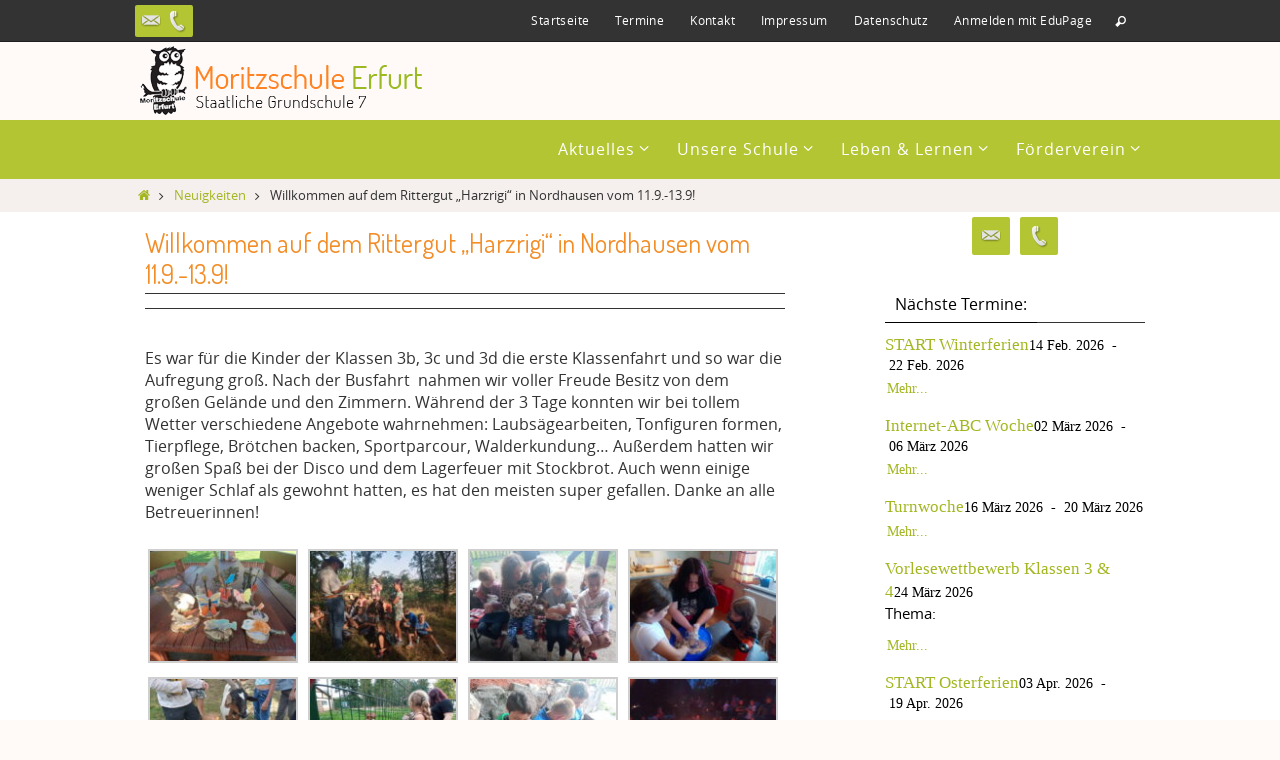

--- FILE ---
content_type: text/html; charset=UTF-8
request_url: https://www.moritzschule-erfurt.de/willkommen-auf-dem-rittergut-harzrigi-in-nordhausen-vom-11-9-13-9/
body_size: 14157
content:
<!DOCTYPE html>
<html lang="de">
<head>
<meta name="viewport" content="width=device-width, user-scalable=no, initial-scale=1.0, minimum-scale=1.0, maximum-scale=1.0">
<meta http-equiv="Content-Type" content="text/html; charset=UTF-8" />
<link rel="profile" href="http://gmpg.org/xfn/11" />
<link rel="pingback" href="https://www.moritzschule-erfurt.de/xmlrpc.php" />
<title>Willkommen auf dem Rittergut „Harzrigi“ in Nordhausen vom 11.9.-13.9! &#8211; Moritzschule Erfurt</title>
<meta name='robots' content='max-image-preview:large' />
<link rel='dns-prefetch' href='//fonts.googleapis.com' />
<link rel="alternate" type="application/rss+xml" title="Moritzschule Erfurt &raquo; Feed" href="https://www.moritzschule-erfurt.de/feed/" />
<link rel="alternate" type="application/rss+xml" title="Moritzschule Erfurt &raquo; Kommentar-Feed" href="https://www.moritzschule-erfurt.de/comments/feed/" />
<script type="text/javascript">
/* <![CDATA[ */
window._wpemojiSettings = {"baseUrl":"https:\/\/s.w.org\/images\/core\/emoji\/15.0.3\/72x72\/","ext":".png","svgUrl":"https:\/\/s.w.org\/images\/core\/emoji\/15.0.3\/svg\/","svgExt":".svg","source":{"concatemoji":"https:\/\/www.moritzschule-erfurt.de\/wp-includes\/js\/wp-emoji-release.min.js?ver=6.5.7"}};
/*! This file is auto-generated */
!function(i,n){var o,s,e;function c(e){try{var t={supportTests:e,timestamp:(new Date).valueOf()};sessionStorage.setItem(o,JSON.stringify(t))}catch(e){}}function p(e,t,n){e.clearRect(0,0,e.canvas.width,e.canvas.height),e.fillText(t,0,0);var t=new Uint32Array(e.getImageData(0,0,e.canvas.width,e.canvas.height).data),r=(e.clearRect(0,0,e.canvas.width,e.canvas.height),e.fillText(n,0,0),new Uint32Array(e.getImageData(0,0,e.canvas.width,e.canvas.height).data));return t.every(function(e,t){return e===r[t]})}function u(e,t,n){switch(t){case"flag":return n(e,"\ud83c\udff3\ufe0f\u200d\u26a7\ufe0f","\ud83c\udff3\ufe0f\u200b\u26a7\ufe0f")?!1:!n(e,"\ud83c\uddfa\ud83c\uddf3","\ud83c\uddfa\u200b\ud83c\uddf3")&&!n(e,"\ud83c\udff4\udb40\udc67\udb40\udc62\udb40\udc65\udb40\udc6e\udb40\udc67\udb40\udc7f","\ud83c\udff4\u200b\udb40\udc67\u200b\udb40\udc62\u200b\udb40\udc65\u200b\udb40\udc6e\u200b\udb40\udc67\u200b\udb40\udc7f");case"emoji":return!n(e,"\ud83d\udc26\u200d\u2b1b","\ud83d\udc26\u200b\u2b1b")}return!1}function f(e,t,n){var r="undefined"!=typeof WorkerGlobalScope&&self instanceof WorkerGlobalScope?new OffscreenCanvas(300,150):i.createElement("canvas"),a=r.getContext("2d",{willReadFrequently:!0}),o=(a.textBaseline="top",a.font="600 32px Arial",{});return e.forEach(function(e){o[e]=t(a,e,n)}),o}function t(e){var t=i.createElement("script");t.src=e,t.defer=!0,i.head.appendChild(t)}"undefined"!=typeof Promise&&(o="wpEmojiSettingsSupports",s=["flag","emoji"],n.supports={everything:!0,everythingExceptFlag:!0},e=new Promise(function(e){i.addEventListener("DOMContentLoaded",e,{once:!0})}),new Promise(function(t){var n=function(){try{var e=JSON.parse(sessionStorage.getItem(o));if("object"==typeof e&&"number"==typeof e.timestamp&&(new Date).valueOf()<e.timestamp+604800&&"object"==typeof e.supportTests)return e.supportTests}catch(e){}return null}();if(!n){if("undefined"!=typeof Worker&&"undefined"!=typeof OffscreenCanvas&&"undefined"!=typeof URL&&URL.createObjectURL&&"undefined"!=typeof Blob)try{var e="postMessage("+f.toString()+"("+[JSON.stringify(s),u.toString(),p.toString()].join(",")+"));",r=new Blob([e],{type:"text/javascript"}),a=new Worker(URL.createObjectURL(r),{name:"wpTestEmojiSupports"});return void(a.onmessage=function(e){c(n=e.data),a.terminate(),t(n)})}catch(e){}c(n=f(s,u,p))}t(n)}).then(function(e){for(var t in e)n.supports[t]=e[t],n.supports.everything=n.supports.everything&&n.supports[t],"flag"!==t&&(n.supports.everythingExceptFlag=n.supports.everythingExceptFlag&&n.supports[t]);n.supports.everythingExceptFlag=n.supports.everythingExceptFlag&&!n.supports.flag,n.DOMReady=!1,n.readyCallback=function(){n.DOMReady=!0}}).then(function(){return e}).then(function(){var e;n.supports.everything||(n.readyCallback(),(e=n.source||{}).concatemoji?t(e.concatemoji):e.wpemoji&&e.twemoji&&(t(e.twemoji),t(e.wpemoji)))}))}((window,document),window._wpemojiSettings);
/* ]]> */
</script>
<style id='wp-emoji-styles-inline-css' type='text/css'>

	img.wp-smiley, img.emoji {
		display: inline !important;
		border: none !important;
		box-shadow: none !important;
		height: 1em !important;
		width: 1em !important;
		margin: 0 0.07em !important;
		vertical-align: -0.1em !important;
		background: none !important;
		padding: 0 !important;
	}
</style>
<link rel='stylesheet' id='wp-block-library-css' href='https://www.moritzschule-erfurt.de/wp-includes/css/dist/block-library/style.min.css?ver=6.5.7' type='text/css' media='all' />
<style id='pdfemb-pdf-embedder-viewer-style-inline-css' type='text/css'>
.wp-block-pdfemb-pdf-embedder-viewer{max-width:none}

</style>
<style id='classic-theme-styles-inline-css' type='text/css'>
/*! This file is auto-generated */
.wp-block-button__link{color:#fff;background-color:#32373c;border-radius:9999px;box-shadow:none;text-decoration:none;padding:calc(.667em + 2px) calc(1.333em + 2px);font-size:1.125em}.wp-block-file__button{background:#32373c;color:#fff;text-decoration:none}
</style>
<style id='global-styles-inline-css' type='text/css'>
body{--wp--preset--color--black: #000000;--wp--preset--color--cyan-bluish-gray: #abb8c3;--wp--preset--color--white: #ffffff;--wp--preset--color--pale-pink: #f78da7;--wp--preset--color--vivid-red: #cf2e2e;--wp--preset--color--luminous-vivid-orange: #ff6900;--wp--preset--color--luminous-vivid-amber: #fcb900;--wp--preset--color--light-green-cyan: #7bdcb5;--wp--preset--color--vivid-green-cyan: #00d084;--wp--preset--color--pale-cyan-blue: #8ed1fc;--wp--preset--color--vivid-cyan-blue: #0693e3;--wp--preset--color--vivid-purple: #9b51e0;--wp--preset--gradient--vivid-cyan-blue-to-vivid-purple: linear-gradient(135deg,rgba(6,147,227,1) 0%,rgb(155,81,224) 100%);--wp--preset--gradient--light-green-cyan-to-vivid-green-cyan: linear-gradient(135deg,rgb(122,220,180) 0%,rgb(0,208,130) 100%);--wp--preset--gradient--luminous-vivid-amber-to-luminous-vivid-orange: linear-gradient(135deg,rgba(252,185,0,1) 0%,rgba(255,105,0,1) 100%);--wp--preset--gradient--luminous-vivid-orange-to-vivid-red: linear-gradient(135deg,rgba(255,105,0,1) 0%,rgb(207,46,46) 100%);--wp--preset--gradient--very-light-gray-to-cyan-bluish-gray: linear-gradient(135deg,rgb(238,238,238) 0%,rgb(169,184,195) 100%);--wp--preset--gradient--cool-to-warm-spectrum: linear-gradient(135deg,rgb(74,234,220) 0%,rgb(151,120,209) 20%,rgb(207,42,186) 40%,rgb(238,44,130) 60%,rgb(251,105,98) 80%,rgb(254,248,76) 100%);--wp--preset--gradient--blush-light-purple: linear-gradient(135deg,rgb(255,206,236) 0%,rgb(152,150,240) 100%);--wp--preset--gradient--blush-bordeaux: linear-gradient(135deg,rgb(254,205,165) 0%,rgb(254,45,45) 50%,rgb(107,0,62) 100%);--wp--preset--gradient--luminous-dusk: linear-gradient(135deg,rgb(255,203,112) 0%,rgb(199,81,192) 50%,rgb(65,88,208) 100%);--wp--preset--gradient--pale-ocean: linear-gradient(135deg,rgb(255,245,203) 0%,rgb(182,227,212) 50%,rgb(51,167,181) 100%);--wp--preset--gradient--electric-grass: linear-gradient(135deg,rgb(202,248,128) 0%,rgb(113,206,126) 100%);--wp--preset--gradient--midnight: linear-gradient(135deg,rgb(2,3,129) 0%,rgb(40,116,252) 100%);--wp--preset--font-size--small: 13px;--wp--preset--font-size--medium: 20px;--wp--preset--font-size--large: 36px;--wp--preset--font-size--x-large: 42px;--wp--preset--spacing--20: 0.44rem;--wp--preset--spacing--30: 0.67rem;--wp--preset--spacing--40: 1rem;--wp--preset--spacing--50: 1.5rem;--wp--preset--spacing--60: 2.25rem;--wp--preset--spacing--70: 3.38rem;--wp--preset--spacing--80: 5.06rem;--wp--preset--shadow--natural: 6px 6px 9px rgba(0, 0, 0, 0.2);--wp--preset--shadow--deep: 12px 12px 50px rgba(0, 0, 0, 0.4);--wp--preset--shadow--sharp: 6px 6px 0px rgba(0, 0, 0, 0.2);--wp--preset--shadow--outlined: 6px 6px 0px -3px rgba(255, 255, 255, 1), 6px 6px rgba(0, 0, 0, 1);--wp--preset--shadow--crisp: 6px 6px 0px rgba(0, 0, 0, 1);}:where(.is-layout-flex){gap: 0.5em;}:where(.is-layout-grid){gap: 0.5em;}body .is-layout-flex{display: flex;}body .is-layout-flex{flex-wrap: wrap;align-items: center;}body .is-layout-flex > *{margin: 0;}body .is-layout-grid{display: grid;}body .is-layout-grid > *{margin: 0;}:where(.wp-block-columns.is-layout-flex){gap: 2em;}:where(.wp-block-columns.is-layout-grid){gap: 2em;}:where(.wp-block-post-template.is-layout-flex){gap: 1.25em;}:where(.wp-block-post-template.is-layout-grid){gap: 1.25em;}.has-black-color{color: var(--wp--preset--color--black) !important;}.has-cyan-bluish-gray-color{color: var(--wp--preset--color--cyan-bluish-gray) !important;}.has-white-color{color: var(--wp--preset--color--white) !important;}.has-pale-pink-color{color: var(--wp--preset--color--pale-pink) !important;}.has-vivid-red-color{color: var(--wp--preset--color--vivid-red) !important;}.has-luminous-vivid-orange-color{color: var(--wp--preset--color--luminous-vivid-orange) !important;}.has-luminous-vivid-amber-color{color: var(--wp--preset--color--luminous-vivid-amber) !important;}.has-light-green-cyan-color{color: var(--wp--preset--color--light-green-cyan) !important;}.has-vivid-green-cyan-color{color: var(--wp--preset--color--vivid-green-cyan) !important;}.has-pale-cyan-blue-color{color: var(--wp--preset--color--pale-cyan-blue) !important;}.has-vivid-cyan-blue-color{color: var(--wp--preset--color--vivid-cyan-blue) !important;}.has-vivid-purple-color{color: var(--wp--preset--color--vivid-purple) !important;}.has-black-background-color{background-color: var(--wp--preset--color--black) !important;}.has-cyan-bluish-gray-background-color{background-color: var(--wp--preset--color--cyan-bluish-gray) !important;}.has-white-background-color{background-color: var(--wp--preset--color--white) !important;}.has-pale-pink-background-color{background-color: var(--wp--preset--color--pale-pink) !important;}.has-vivid-red-background-color{background-color: var(--wp--preset--color--vivid-red) !important;}.has-luminous-vivid-orange-background-color{background-color: var(--wp--preset--color--luminous-vivid-orange) !important;}.has-luminous-vivid-amber-background-color{background-color: var(--wp--preset--color--luminous-vivid-amber) !important;}.has-light-green-cyan-background-color{background-color: var(--wp--preset--color--light-green-cyan) !important;}.has-vivid-green-cyan-background-color{background-color: var(--wp--preset--color--vivid-green-cyan) !important;}.has-pale-cyan-blue-background-color{background-color: var(--wp--preset--color--pale-cyan-blue) !important;}.has-vivid-cyan-blue-background-color{background-color: var(--wp--preset--color--vivid-cyan-blue) !important;}.has-vivid-purple-background-color{background-color: var(--wp--preset--color--vivid-purple) !important;}.has-black-border-color{border-color: var(--wp--preset--color--black) !important;}.has-cyan-bluish-gray-border-color{border-color: var(--wp--preset--color--cyan-bluish-gray) !important;}.has-white-border-color{border-color: var(--wp--preset--color--white) !important;}.has-pale-pink-border-color{border-color: var(--wp--preset--color--pale-pink) !important;}.has-vivid-red-border-color{border-color: var(--wp--preset--color--vivid-red) !important;}.has-luminous-vivid-orange-border-color{border-color: var(--wp--preset--color--luminous-vivid-orange) !important;}.has-luminous-vivid-amber-border-color{border-color: var(--wp--preset--color--luminous-vivid-amber) !important;}.has-light-green-cyan-border-color{border-color: var(--wp--preset--color--light-green-cyan) !important;}.has-vivid-green-cyan-border-color{border-color: var(--wp--preset--color--vivid-green-cyan) !important;}.has-pale-cyan-blue-border-color{border-color: var(--wp--preset--color--pale-cyan-blue) !important;}.has-vivid-cyan-blue-border-color{border-color: var(--wp--preset--color--vivid-cyan-blue) !important;}.has-vivid-purple-border-color{border-color: var(--wp--preset--color--vivid-purple) !important;}.has-vivid-cyan-blue-to-vivid-purple-gradient-background{background: var(--wp--preset--gradient--vivid-cyan-blue-to-vivid-purple) !important;}.has-light-green-cyan-to-vivid-green-cyan-gradient-background{background: var(--wp--preset--gradient--light-green-cyan-to-vivid-green-cyan) !important;}.has-luminous-vivid-amber-to-luminous-vivid-orange-gradient-background{background: var(--wp--preset--gradient--luminous-vivid-amber-to-luminous-vivid-orange) !important;}.has-luminous-vivid-orange-to-vivid-red-gradient-background{background: var(--wp--preset--gradient--luminous-vivid-orange-to-vivid-red) !important;}.has-very-light-gray-to-cyan-bluish-gray-gradient-background{background: var(--wp--preset--gradient--very-light-gray-to-cyan-bluish-gray) !important;}.has-cool-to-warm-spectrum-gradient-background{background: var(--wp--preset--gradient--cool-to-warm-spectrum) !important;}.has-blush-light-purple-gradient-background{background: var(--wp--preset--gradient--blush-light-purple) !important;}.has-blush-bordeaux-gradient-background{background: var(--wp--preset--gradient--blush-bordeaux) !important;}.has-luminous-dusk-gradient-background{background: var(--wp--preset--gradient--luminous-dusk) !important;}.has-pale-ocean-gradient-background{background: var(--wp--preset--gradient--pale-ocean) !important;}.has-electric-grass-gradient-background{background: var(--wp--preset--gradient--electric-grass) !important;}.has-midnight-gradient-background{background: var(--wp--preset--gradient--midnight) !important;}.has-small-font-size{font-size: var(--wp--preset--font-size--small) !important;}.has-medium-font-size{font-size: var(--wp--preset--font-size--medium) !important;}.has-large-font-size{font-size: var(--wp--preset--font-size--large) !important;}.has-x-large-font-size{font-size: var(--wp--preset--font-size--x-large) !important;}
.wp-block-navigation a:where(:not(.wp-element-button)){color: inherit;}
:where(.wp-block-post-template.is-layout-flex){gap: 1.25em;}:where(.wp-block-post-template.is-layout-grid){gap: 1.25em;}
:where(.wp-block-columns.is-layout-flex){gap: 2em;}:where(.wp-block-columns.is-layout-grid){gap: 2em;}
.wp-block-pullquote{font-size: 1.5em;line-height: 1.6;}
</style>
<link rel='stylesheet' id='event_style-css' href='https://www.moritzschule-erfurt.de/wp-content/plugins/quick-event-manager/quick-event-manager.css?ver=6.5.7' type='text/css' media='all' />
<link rel='stylesheet' id='responsive-lightbox-prettyphoto-css' href='https://www.moritzschule-erfurt.de/wp-content/plugins/responsive-lightbox/assets/prettyphoto/prettyPhoto.min.css?ver=2.4.7' type='text/css' media='all' />
<link rel='stylesheet' id='nirvana-fonts-css' href='https://www.moritzschule-erfurt.de/wp-content/themes/nirvana/fonts/fontfaces.css?ver=1.6.3' type='text/css' media='all' />
<link rel='stylesheet' id='nirvana-googlefonts-css' href='//fonts.googleapis.com/css?family=Dosis' type='text/css' media='screen' />
<link rel='stylesheet' id='nirvana-style-css' href='https://www.moritzschule-erfurt.de/wp-content/themes/nirvana/style.css?ver=1.6.3' type='text/css' media='all' />
<style id='nirvana-style-inline-css' type='text/css'>
 #header-container { width: 1020px; } #header-container, #access >.menu, #forbottom, #colophon, #footer-widget-area, #topbar-inner, .ppbox, #pp-afterslider #container, #breadcrumbs-box { max-width: 1020px; } @media (max-width: 800px) { #header-container {position: relative; } #branding {height: auto; } } #container.one-column { } #container.two-columns-right #secondary { width: 270px; float:right; } #container.two-columns-right #content { width: 610px; float: left; } /* fallback */ #container.two-columns-right #content { width: calc(100% - 350px); float: left; } #container.two-columns-left #primary { width: 270px; float: left; } #container.two-columns-left #content { width: 610px; float: right; } /* fallback */ #container.two-columns-left #content { width: -moz-calc(100% - 350px); float: right; width: -webkit-calc(100% - 350px ); width: calc(100% - 350px); } #container.three-columns-right .sidey { width: 135px; float: left; } #container.three-columns-right #primary { margin-left: 80px; margin-right: 80px; } #container.three-columns-right #content { width: 530px; float: left; } /* fallback */ #container.three-columns-right #content { width: -moz-calc(100% - 430px); float: left; width: -webkit-calc(100% - 430px); width: calc(100% - 430px); } #container.three-columns-left .sidey { width: 135px; float: left; } #container.three-columns-left #secondary{ margin-left: 80px; margin-right: 80px; } #container.three-columns-left #content { width: 530px; float: right;} /* fallback */ #container.three-columns-left #content { width: -moz-calc(100% - 430px); float: right; width: -webkit-calc(100% - 430px); width: calc(100% - 430px); } #container.three-columns-sided .sidey { width: 135px; float: left; } #container.three-columns-sided #secondary{ float:right; } #container.three-columns-sided #content { width: 530px; float: right; /* fallback */ width: -moz-calc(100% - 430px); float: right; width: -webkit-calc(100% - 430px); float: right; width: calc(100% - 430px); float: right; margin: 0 215px 0 -960px; } body { font-family: "Open Sans"; } #content h1.entry-title a, #content h2.entry-title a, #content h1.entry-title, #content h2.entry-title { font-family: "Dosis"; } .widget-title, .widget-title a { line-height: normal; font-family: "Open Sans"; } .widget-container, .widget-container a { font-family: Allgemeine Schriftart; } .entry-content h1, .entry-content h2, .entry-content h3, .entry-content h4, .entry-content h5, .entry-content h6, .nivo-caption h2, #front-text1 h1, #front-text2 h1, h3.column-header-image, #comments #reply-title { font-family: "Dosis"; } #site-title span a { font-family: "Dosis"; } #access ul li a, #access ul li a span { font-family: "Open Sans"; } /* general */ body { color: #333333; background-color: #fffaf7 } a { color: #a4b722; } a:hover, .entry-meta span a:hover, .comments-link a:hover, body.coldisplay2 #front-columns a:active { color: #b3c533; } a:active { background-color: #ff9934; color: #ffffff; } .entry-meta a:hover, .widget-container a:hover, .footer2 a:hover { border-bottom-color: #333333; } .sticky h2.entry-title a { background-color: #ff9934; color: #ffffff; } #header { ; } #site-title span a { color: #333333; } #site-description { color: #444444; background-color: rgba(255,250,247,0.3); padding: 3px 6px; } .socials a:hover .socials-hover { background-color: #b3c533; } .socials .socials-hover { background-color: #b3c533; } /* Main menu top level */ #access a, #nav-toggle span { color: #ffffff; } #access, #nav-toggle, #access ul li { background-color: #b3c533; } #access > .menu > ul > li > a > span { } #access ul li:hover { background-color: #ff9934; color: #ffffff; } #access ul > li.current_page_item , #access ul > li.current-menu-item, #access ul > li.current_page_ancestor , #access ul > li.current-menu-ancestor { background-color: #c0d240; } /* Main menu Submenus */ #access ul ul li, #access ul ul { background-color: #ff9934; } #access ul ul li a { color: #ffffff; } #access ul ul li:hover { background-color: #ffa742; } #breadcrumbs { background-color: #f5f0ed; } #access ul ul li.current_page_item, #access ul ul li.current-menu-item, #access ul ul li.current_page_ancestor, #access ul ul li.current-menu-ancestor { background-color: #ffa742; } /* top menu */ #topbar { background-color: #333333; border-bottom-color: #1f1f1f; } .menu-header-search .searchform { background: #ffffff; } .topmenu ul li a, .search-icon:before { color: #ffffff; } .topmenu ul li a:hover { background-color: #232323; } .search-icon:hover:before { color: #ff9934; } /* main */ #main { background-color: #ffffff; } #author-info, .page-title, #entry-author-info { border-color: #333333; } .page-title-text { border-color: #ff9934; } .page-title span { border-color: #ff9934; } #entry-author-info #author-avatar, #author-info #author-avatar { border-color: #333333; } .avatar-container:before { background-color: #ff9934; } .sidey .widget-container { color: #000000; background-color: #ffffff; } .sidey .widget-title { color: #000000; background-color: #ffffff; border-color: #333333; } .sidey .widget-container a { ; } .sidey .widget-container a:hover { ; } .widget-title span { border-color: #000000; } .entry-content h1, .entry-content h2, .entry-content h3, .entry-content h4, .entry-content h5, .entry-content h6 { color: #f28d27; } .entry-title, .entry-title a{ color: #f28d27; } .entry-title a:hover { color: #000000; } #content span.entry-format { color: #333333; } /* footer */ #footer { color: #333333; ; } #footer2 { color: #333333; background-color: #fffaf7; } #sfooter-full { background-color: #faf5f2; } .footermenu ul li { border-color: #ffffff; } .footermenu ul li:hover { border-color: #ffffff; } #colophon a { ; } #colophon a:hover { ; } #footer2 a, .footermenu ul li:after { ; } #footer2 a:hover { ; } #footer .widget-container { color: #333333; background-color: #ffffff; } #footer .widget-title { color: #333; background-color: #ffffff; border-color:#333333; } /* buttons */ a.continue-reading-link { color: #a4b722; border-color: #a4b722; } a.continue-reading-link:hover { background-color: #ff9934; color: #fffaf7; } #cryout_ajax_more_trigger { border: 1px solid #333333; } #cryout_ajax_more_trigger:hover { background-color: #ffffff; } a.continue-reading-link i.crycon-right-dir { color: #ff9934 } a.continue-reading-link:hover i.crycon-right-dir { color: #fffaf7 } .page-link a, .page-link > span > em { border-color: #333333 } .columnmore a { background: #ff9934; color:#ffffff } .columnmore a:hover { background: #ff9934; } .file, .button, input[type="submit"], input[type="reset"], #respond .form-submit input#submit { background-color: #ffffff; border-color: #333333; } .button:hover, #respond .form-submit input#submit:hover { background-color: #ffffff; } .entry-content tr th, .entry-content thead th { color: #f28d27; } .entry-content tr th { background-color: #ff9934; color:#ffffff; } .entry-content tr.even { background-color: #ffffff; } hr { border-color: #333333; } input[type="text"], input[type="password"], input[type="email"], input[type="color"], input[type="date"], input[type="datetime"], input[type="datetime-local"], input[type="month"], input[type="number"], input[type="range"], input[type="search"], input[type="tel"], input[type="time"], input[type="url"], input[type="week"], textarea, select { border-color: #333333 #333333 #333333 #333333; color: #333333; } input[type="submit"], input[type="reset"] { color: #333333; } input[type="text"]:hover, input[type="password"]:hover, input[type="email"]:hover, input[type="color"]:hover, input[type="date"]:hover, input[type="datetime"]:hover, input[type="datetime-local"]:hover, input[type="month"]:hover, input[type="number"]:hover, input[type="range"]:hover, input[type="search"]:hover, input[type="tel"]:hover, input[type="time"]:hover, input[type="url"]:hover, input[type="week"]:hover, textarea:hover { background-color: rgba(255,255,255,0.4); } .entry-content pre { background-color: #ffffff; border-color: rgba(255,153,52,0.1); } abbr, acronym { border-color: #333333; } .comment-meta a { color: #777777; } #respond .form-allowed-tags { color: #777777; } .comment .reply a { border-color: #333333; } .comment .reply a:hover { color: #a4b722; } .entry-meta { border-color: #333333; } .entry-meta .crycon-metas:before { color: #4667ff; } .entry-meta span a, .comments-link a { color: #4667ff; } .entry-meta span a:hover, .comments-link a:hover { ; } .entry-meta span, .entry-utility span, .footer-tags { color: #9f9f9f; } .nav-next a, .nav-previous a{ background-color:#f8f8f8; } .nav-next a:hover, .nav-previous a:hover { background-color: #a4b722; color:#ffffff; } .pagination { border-color: #f5f5f5; } .pagination a:hover { background-color: #ff9934; color: #ffffff; } h3#comments-title { border-color: #333333; } h3#comments-title span { background-color: #ff9934; color: #ffffff; } .comment-details { border-color: #333333; } .searchform input[type="text"] { color: #777777; } .searchform:after { background-color: #ff9934; } .searchform:hover:after { background-color: #ff9934; } .searchsubmit[type="submit"]{ color: #ffffff; } li.menu-main-search .searchform .s { background-color: #fffaf7; } li.menu-main-search .searchsubmit[type="submit"] { color: #777777; } .caption-accented .wp-caption { background-color:rgba(255,153,52,0.8); color:#ffffff; } .nirvana-image-one .entry-content img[class*='align'], .nirvana-image-one .entry-summary img[class*='align'], .nirvana-image-two .entry-content img[class*='align'], .nirvana-image-two .entry-summary img[class*='align'] .nirvana-image-one .entry-content [class*='wp-block'][class*='align'] img, .nirvana-image-one .entry-summary [class*='wp-block'][class*='align'] img, .nirvana-image-two .entry-content [class*='wp-block'][class*='align'] img, .nirvana-image-two .entry-summary [class*='wp-block'][class*='align'] img { border-color: #ff9934; } html { font-size: 16px; line-height: 1.4; } .entry-content, .entry-summary, .ppbox { text-align:inherit ; } .entry-content, .entry-summary, .widget-container, .ppbox, .navigation { ; } #site-title a, #site-description, #access a span, .topmenu ul li a, .footermenu ul li a, .entry-meta span a, .entry-utility span a, #content h3.entry-format, span.edit-link, h3#comments-title, h3#reply-title, .comment-author cite, .comment .reply a, .widget-title, #site-info a, .nivo-caption h2, a.continue-reading-link, .column-image h3, #front-columns h3.column-header-noimage, .tinynav, .entry-title, #breadcrumbs, .page-link { text-transform: none; } #content h1.entry-title, #content h2.entry-title, .woocommerce-page h1.page-title { font-size: 26px; } .widget-title, .widget-title a { font-size: 16px; } .widget-container, .widget-container a { font-size: 14px; } #content h1, #pp-afterslider h1 { font-size: 35px; } #content h2, #pp-afterslider h2 { font-size: 31px; } #content h3, #pp-afterslider h3 { font-size: 26px; } #content h4, #pp-afterslider h4 { font-size: 22px; } #content h5, #pp-afterslider h5 { font-size: 18px; } #content h6, #pp-afterslider h6 { font-size: 13px; } #site-title span a { font-size: 34px; } #access ul li a { font-size: 16px; } #access ul ul ul a { font-size: 15px; } #respond .form-allowed-tags { display: none; } .nocomments, .nocomments2 { display: none; } .comments-link span { display: none; } article footer.entry-meta { display: none; } .entry-content p, .entry-content ul, .entry-content ol, .entry-content dd, .entry-content pre, .entry-content hr, .commentlist p, .entry-summary p { margin-bottom: 1.0em; } #header-container > div { margin: 4px 0 0 10px; } #toTop:hover .crycon-back2top:before { color: #ff9934; } #main { margin-top: 0px; } #forbottom { padding-left: 5px; padding-right: 5px; } #header-widget-area { width: 33%; } #branding { height:78px; } 
#pp-afterslider img,#content img{ border:1px solid #000000; margin-left:2px; margin-right:2px; max-width: 96%;} .noborder img{ border:0px solid #000000; margin-left:2px; margin-right:2px; max-width: 99%;} a.link_black{ color:#333333;} .textmarker_orange{ font-family:'Dosis'; color:#f28d27; font-weight:normal; font-size:26px;} .textmarker_orange_small{ font-family:'Dosis'; color:#f28d27; font-weight:normal; font-size:19px;} /* Nirvana Custom CSS */ #front-columns h2 { color: #FFFFFF;} #content .entry-content h3, #pp-afterslider h3 { font-size: 26px;} .column-text { position: relative; top: -30px; font-size: 14px; padding: 0px 14px; line-height: 1.3em;} #front-columns > div { border: 2px solid #fff;} .nivo-caption h2{ font-family:'Dosis'; font-weight: bold;} .nivo-caption .slide-text{ font-weight: normal;} #front-text4 a:link, #front-text4 a:visited { color: #333333;} //linker Rand auf Startseite .ppbox {padding-left:2px;} .ppbox h2 {padding-left:2px} .ppbox img {margin-left:4px;} //styles/style frontpage.css changed SEE hossa
</style>
<link rel='stylesheet' id='nirvana-mobile-css' href='https://www.moritzschule-erfurt.de/wp-content/themes/nirvana/styles/style-mobile.css?ver=1.6.3' type='text/css' media='all' />
<script type="text/javascript" src="https://www.moritzschule-erfurt.de/wp-includes/js/jquery/jquery.min.js?ver=3.7.1" id="jquery-core-js"></script>
<script type="text/javascript" src="https://www.moritzschule-erfurt.de/wp-includes/js/jquery/jquery-migrate.min.js?ver=3.4.1" id="jquery-migrate-js"></script>
<script type="text/javascript" src="https://www.moritzschule-erfurt.de/wp-content/plugins/responsive-lightbox/assets/prettyphoto/jquery.prettyPhoto.min.js?ver=2.4.7" id="responsive-lightbox-prettyphoto-js"></script>
<script type="text/javascript" src="https://www.moritzschule-erfurt.de/wp-includes/js/underscore.min.js?ver=1.13.4" id="underscore-js"></script>
<script type="text/javascript" src="https://www.moritzschule-erfurt.de/wp-content/plugins/responsive-lightbox/assets/infinitescroll/infinite-scroll.pkgd.min.js?ver=6.5.7" id="responsive-lightbox-infinite-scroll-js"></script>
<script type="text/javascript" id="responsive-lightbox-js-before">
/* <![CDATA[ */
var rlArgs = {"script":"prettyphoto","selector":"lightbox","customEvents":"","activeGalleries":true,"animationSpeed":"normal","slideshow":false,"slideshowDelay":5000,"slideshowAutoplay":false,"opacity":"0.75","showTitle":true,"allowResize":true,"allowExpand":true,"width":1080,"height":720,"separator":"\/","theme":"facebook","horizontalPadding":20,"hideFlash":false,"wmode":"opaque","videoAutoplay":false,"modal":false,"deeplinking":false,"overlayGallery":true,"keyboardShortcuts":true,"social":false,"woocommerce_gallery":false,"ajaxurl":"https:\/\/www.moritzschule-erfurt.de\/wp-admin\/admin-ajax.php","nonce":"dacafcf891","preview":false,"postId":11343,"scriptExtension":false};
/* ]]> */
</script>
<script type="text/javascript" src="https://www.moritzschule-erfurt.de/wp-content/plugins/responsive-lightbox/js/front.js?ver=2.4.7" id="responsive-lightbox-js"></script>
<link rel="https://api.w.org/" href="https://www.moritzschule-erfurt.de/wp-json/" /><link rel="alternate" type="application/json" href="https://www.moritzschule-erfurt.de/wp-json/wp/v2/posts/11343" /><link rel="EditURI" type="application/rsd+xml" title="RSD" href="https://www.moritzschule-erfurt.de/xmlrpc.php?rsd" />
<link rel="canonical" href="https://www.moritzschule-erfurt.de/willkommen-auf-dem-rittergut-harzrigi-in-nordhausen-vom-11-9-13-9/" />
<link rel='shortlink' href='https://www.moritzschule-erfurt.de/?p=11343' />
<link rel="alternate" type="application/json+oembed" href="https://www.moritzschule-erfurt.de/wp-json/oembed/1.0/embed?url=https%3A%2F%2Fwww.moritzschule-erfurt.de%2Fwillkommen-auf-dem-rittergut-harzrigi-in-nordhausen-vom-11-9-13-9%2F" />
<link rel="alternate" type="text/xml+oembed" href="https://www.moritzschule-erfurt.de/wp-json/oembed/1.0/embed?url=https%3A%2F%2Fwww.moritzschule-erfurt.de%2Fwillkommen-auf-dem-rittergut-harzrigi-in-nordhausen-vom-11-9-13-9%2F&#038;format=xml" />
<script type="text/javascript">ajaxurl = "https://www.moritzschule-erfurt.de/wp-admin/admin-ajax.php"; qem_calendar_atts = []; qem_year = []; qem_month = []; qem_category = [];</script><style type="text/css" media="screen">
.qem {width:100%;margin: 0 0 10px 0,;}
.qem p {margin: 0 0 8px 0,padding: 0 0 0 0;}
.qem p, .qem h2 {margin: 0 0 8px 0;padding:0;}
.qem p {font-family: open sans, sans-serif; font-size: 1.1em;}
.qem h2, .qem h2 a {font-size: 110% !important;color: !important}
@media only screen and (max-width:480px) {.qemtrim span {font-size:50%;}
.qemtrim, .calday, data-tooltip {font-size: 80%;}}#qem-calendar-widget h2 {font-size: 1em;}
#qem-calendar-widget .qemtrim span {display:none;}
#qem-calendar-widget .qemtrim:after{content:"\25B6";font-size:150%;}
@media only screen and (max-width:480px;) {.qemtrim span {display:none;}.qemtrim:after{content:"\25B6";font-size:150%;}}
.qem-small, .qem-medium, .qem-large {}.qem-register{max-width:280px;}
.qemright {max-width:40%;width:300px;height:auto;overflow:hidden;}
.qemlistright {max-width:40%;width:300px;height:auto;overflow:hidden;}
img.qem-image {width:100%;height:auto;overflow:hidden;}
img.qem-list-image {width:100%;height:auto;overflow:hidden;}
.qem-category {border: 1px solid #333333;}
.qem-icon .qem-calendar-small {width:52px;}
.qem-small {margin-left:58px;}
.qem-icon .qem-calendar-medium {width:72px;}
.qem-medium {margin-left:78px;}
.qem-icon .qem-calendar-large {width:92px;}
.qem-large {margin-left:98px;}
.qem-calendar-small .nonday, .qem-calendar-medium .nonday, .qem-calendar-large .nonday {display:block;border: 1px solid #333333;border-top:none;background:#FFF;}
.qem-calendar-small .day, .qem-calendar-medium .day, .qem-calendar-large .day {display:block;color:#FFF;background:#343838; border: 1px solid #333333;border-bottom:none;}
.qem-calendar-small .month, .qem-calendar-medium .month, .qem-calendar-large .month {color:#333333}
.qem-error { border-color: red !important; }
.qem-error-header { color: red !important; }
.qem-columns, .qem-masonry {border:;}
#qem-calendar h2 {margin: 0 0 8px 0;padding:0;}
#qem-calendar .calmonth {text-align:center;}
#qem-calendar .calday {background:#EBEFC9; color:}
#qem-calendar .day {background:#EBEFC9;}
#qem-calendar .eventday {background:#EED1AC;}
#qem-calendar .eventday a {-webkit-border-radius:3px; -moz-border-radius:3px; border-radius:3px;color:#343838 !important;background:#FFF !important;border:1px solid #343838 !important;}
#qem-calendar .eventday a:hover {background:#EED1AC !important;}
#qem-calendar .oldday {background:#CCC;}
#qem-calendar table {border-collapse: separate;border-spacing:3px;}
.qemtrim span {}
@media only screen and (max-width: 700px) {.qemtrim img {display:none;}}
@media only screen and (max-width: 480px) {.qem-large, .qem-medium {margin-left: 50px;}
    .qem-icon .qem-calendar-large, .qem-icon .qem-calendar-medium  {font-size: 80%;width: 40px;margin: 0 0 10px 0;padding: 0 0 2px 0;}
    .qem-icon .qem-calendar-large .day, .qem-icon .qem-calendar-medium .day {padding: 2px 0;}
    .qem-icon .qem-calendar-large .month, .qem-icon .qem-calendar-medium .month {font-size: 140%;padding: 2px 0;}
}#xlightbox {width:55%;margin-left:-27.5%;}
@media only screen and (max-width: 480px) {#xlightbox {width:90%;margin-left:-45%;}}.qem {
    margin-bottom: 14px;
}
.qem h2{
}
.qem-register {text-align: left;margin: 10px 0 10px 0;padding: 0;-moz-box-sizing: border-box;-webkit-box-sizing: border-box;box-sizing: border-box;}
.qem-register #none {border: 0px solid #FFF;padding: 0;}
.qem-register #plain {border: 1px solid #415063;padding: 10px;margin: 0;}
.qem-register #rounded {border: 1px solid #415063;padding: 10px;-moz-border-radius: 10px;-webkit-box-shadow: 10px;border-radius: 10px;}
.qem-register #shadow {border: 1px solid #415063;padding: 10px;margin: 0 10px 20px 0;-webkit-box-shadow: 5px 5px 5px #415063;-moz-box-shadow: 5px 5px 5px #415063;box-shadow: 5px 5px 5px #415063;}
.qem-register #roundshadow {border: 1px solid #415063;padding: 10px; margin: 0 10px 20px 0;-webkit-box-shadow: 5px 5px 5px #415063;-moz-box-shadow: 5px 5px 5px #415063;box-shadow: 5px 5px 5px #415063;-moz-border-radius: 10px;-webkit-box-shadow: 10px;border-radius: 10px;}
.qem-register form, .qem-register p {margin: 0;padding: 0;}
.qem-register input[type=text], .qem-register textarea, .qem-register select, .qem-register #submit {margin: 5px 0 7px 0;padding: 4px;color: #465069;font-family: inherit;font-size: inherit;height:auto;border:1px solid #415063;width: 100%;-moz-box-sizing: border-box;-webkit-box-sizing: border-box;box-sizing: border-box;}
.qem-register input[type=text] .required, .qem-register textarea .required {border:1px solid green;}
.qem-register #submit {text-align: center;cursor: pointer;}
div.toggle-qem {color: #FFF;background: #343838;text-align: center;cursor: pointer;margin: 5px 0 7px 0;padding: 4px;font-family: inherit;font-size: inherit;height:auto;border:1px solid #415063;width: 100%;-moz-box-sizing: border-box;-webkit-box-sizing: border-box;box-sizing: border-box;}
div.toggle-qem a {background: #343838;text-align: center;cursor: pointer;color:#FFFFFF;}
div.toggle-qem a:link, div.toggle-qem a:visited, div.toggle-qem a:hover {color:#FFF;text-decoration:none !important;}
.qem-register {max-width:100%;overflow:hidden;width:280px;}.qem-register #submit {float:left;width:100%;color:#FFF;background:#343838;border:1px solid #415063;font-size: inherit;}
.qem-register #submit:hover {background:#888888;}

.qem-register  input[type=text], .qem-register textarea, .qem-register select, .qem-register #submit {border-radius:0;}

.qem-register h2 {color: #465069;;height:auto;}

.qem-register input[type=text], .qem-register textarea, .qem-register select {color:;border:1px solid #415063;background:#FFFFFF;line-height:normal;height:auto;margin: 2px 0 3px 0;padding: 6px;}
.qem-register input:focus, .qem-register textarea:focus {background:#FFFFCC;}
.qem-register input[type=text].required, .qem-register textarea.required, .qem-register select.required {border:1px solid #00C618}
.qem-register p {color:;margin: 6px 0 !important;padding: 0 !important;}
.qem-register .error {.qem-error {color:#D31900 !important;border-color:#D31900 !important;}


</style><!--[if lt IE 9]>
<script>
document.createElement('header');
document.createElement('nav');
document.createElement('section');
document.createElement('article');
document.createElement('aside');
document.createElement('footer');
</script>
<![endif]-->
</head>
<body class="post-template-default single single-post postid-11343 single-format-standard nirvana-image-three caption-light nirvana-comment-placeholders nirvana-menu-right">

		<a class="skip-link screen-reader-text" href="#main" title="Zum Inhalt springen"> Zum Inhalt springen </a>
	
<div id="wrapper" class="hfeed">
<div id="topbar" ><div id="topbar-inner"> <div class="socials" id="sheader">
			<a  target="_blank"  href="mailto:moritzschule@erfurt.de"
			class="socialicons social-Mail" title="Mail">
				<img alt="Mail" src="https://www.moritzschule-erfurt.de/wp-content/themes/nirvana/images/socials/Mail.png" />
			</a>
			<a  target="_blank"  href="tel:+493616421958"
			class="socialicons social-Phone" title="Phone">
				<img alt="Phone" src="https://www.moritzschule-erfurt.de/wp-content/themes/nirvana/images/socials/Phone.png" />
			</a></div><nav class="topmenu"><ul id="menu-ganzobenmenu" class="menu"><li id="menu-item-966" class="menu-item menu-item-type-custom menu-item-object-custom menu-item-home menu-item-966"><a href="https://www.moritzschule-erfurt.de">Startseite</a></li>
<li id="menu-item-967" class="menu-item menu-item-type-post_type menu-item-object-page menu-item-967"><a href="https://www.moritzschule-erfurt.de/termine/">Termine</a></li>
<li id="menu-item-680" class="menu-item menu-item-type-post_type menu-item-object-page menu-item-680"><a href="https://www.moritzschule-erfurt.de/kontakt/">Kontakt</a></li>
<li id="menu-item-679" class="menu-item menu-item-type-post_type menu-item-object-page menu-item-679"><a href="https://www.moritzschule-erfurt.de/impressum/">Impressum</a></li>
<li id="menu-item-4928" class="menu-item menu-item-type-post_type menu-item-object-page menu-item-privacy-policy menu-item-4928"><a rel="privacy-policy" href="https://www.moritzschule-erfurt.de/datenschutz/">Datenschutz</a></li>
<li id="menu-item-12735" class="menu-item menu-item-type-custom menu-item-object-custom menu-item-12735"><a href="https://moritzschule.edupage.org/login/index.php">Anmelden mit EduPage</a></li>
<li class='menu-header-search'>
							<i class='search-icon'></i> 
<form role="search" method="get" class="searchform" action="https://www.moritzschule-erfurt.de/">
	<label>
		<span class="screen-reader-text">Suchen nach:</span>
		<input type="search" class="s" placeholder="Suchen" value="" name="s" />
	</label>
	<button type="submit" class="searchsubmit"><span class="screen-reader-text">Suchen</span><i class="crycon-search"></i></button>
</form>
</li></ul></nav> </div></div>

<div id="header-full">
	<header id="header">
		<div id="masthead">
					<div id="branding" role="banner" >
				<div id="header-container"><div class="site-identity"><a id="logo" href="https://www.moritzschule-erfurt.de/" ><img title="Moritzschule Erfurt" alt="Moritzschule Erfurt" src="/wp-content/uploads/2016/05/logo_moritzschule_OpenSans-6.png" /></a></div></div>								<div style="clear:both;"></div>
			</div><!-- #branding -->
			<button id="nav-toggle"><span>&nbsp;</span></button>
			<nav id="access" class="jssafe" role="navigation">
					<div class="skip-link screen-reader-text"><a href="#content" title="Zum Inhalt springen">Zum Inhalt springen</a></div>
	<div class="menu"><ul id="prime_nav" class="menu"><li id="menu-item-658" class="menu-item menu-item-type-custom menu-item-object-custom menu-item-has-children menu-item-658"><a><span>Aktuelles</span></a>
<ul class="sub-menu">
	<li id="menu-item-741" class="menu-item menu-item-type-custom menu-item-object-custom menu-item-741"><a href="https://www.moritzschule-erfurt.de/?cat=9"><span>Neuigkeiten</span></a></li>
	<li id="menu-item-9903" class="menu-item menu-item-type-custom menu-item-object-custom menu-item-9903"><a href="https://www.moritzschule-erfurt.de/?cat=7"><span>Höhepunkte</span></a></li>
	<li id="menu-item-9902" class="menu-item menu-item-type-custom menu-item-object-custom menu-item-9902"><a href="https://www.moritzschule-erfurt.de/?cat=6"><span>Archiv</span></a></li>
	<li id="menu-item-659" class="menu-item menu-item-type-post_type menu-item-object-page menu-item-659"><a href="https://www.moritzschule-erfurt.de/termine/"><span>Termine</span></a></li>
</ul>
</li>
<li id="menu-item-801" class="menu-item menu-item-type-custom menu-item-object-custom menu-item-has-children menu-item-801"><a><span>Unsere Schule</span></a>
<ul class="sub-menu">
	<li id="menu-item-666" class="menu-item menu-item-type-post_type menu-item-object-page menu-item-666"><a href="https://www.moritzschule-erfurt.de/wir/"><span>Wir über uns</span></a></li>
	<li id="menu-item-665" class="menu-item menu-item-type-post_type menu-item-object-page menu-item-665"><a href="https://www.moritzschule-erfurt.de/unser-kollegium/"><span>Unser Kollegium</span></a></li>
	<li id="menu-item-664" class="menu-item menu-item-type-post_type menu-item-object-page menu-item-664"><a href="https://www.moritzschule-erfurt.de/schulkonzept/"><span>Schulkonzept</span></a></li>
	<li id="menu-item-12322" class="menu-item menu-item-type-post_type menu-item-object-page menu-item-12322"><a href="https://www.moritzschule-erfurt.de/digitalisierung/"><span>Digitalisierung</span></a></li>
	<li id="menu-item-662" class="menu-item menu-item-type-post_type menu-item-object-page menu-item-662"><a href="https://www.moritzschule-erfurt.de/gremien/"><span>Gremien</span></a></li>
	<li id="menu-item-2687" class="menu-item menu-item-type-post_type menu-item-object-page menu-item-2687"><a href="https://www.moritzschule-erfurt.de/schulsozialarbeit/"><span>Schulsozialarbeit</span></a></li>
	<li id="menu-item-663" class="menu-item menu-item-type-post_type menu-item-object-page menu-item-663"><a href="https://www.moritzschule-erfurt.de/partner/"><span>Partner</span></a></li>
	<li id="menu-item-661" class="menu-item menu-item-type-post_type menu-item-object-page menu-item-661"><a href="https://www.moritzschule-erfurt.de/schulgelaende/"><span>Geschichte</span></a></li>
	<li id="menu-item-702" class="menu-item menu-item-type-post_type menu-item-object-page menu-item-702"><a href="https://www.moritzschule-erfurt.de/dokumente/"><span>Dokumente</span></a></li>
</ul>
</li>
<li id="menu-item-806" class="menu-item menu-item-type-custom menu-item-object-custom menu-item-has-children menu-item-806"><a><span>Leben &#038; Lernen</span></a>
<ul class="sub-menu">
	<li id="menu-item-673" class="menu-item menu-item-type-post_type menu-item-object-page menu-item-673"><a href="https://www.moritzschule-erfurt.de/tagesablauf/"><span>Ein Tag an unserer Schule</span></a></li>
	<li id="menu-item-671" class="menu-item menu-item-type-post_type menu-item-object-page menu-item-671"><a href="https://www.moritzschule-erfurt.de/schultraditionen/"><span>Ein Jahr an unserer Schule</span></a></li>
	<li id="menu-item-669" class="menu-item menu-item-type-post_type menu-item-object-page menu-item-669"><a href="https://www.moritzschule-erfurt.de/nachmittagsangebote/"><span>Nachmittagsangebote</span></a></li>
	<li id="menu-item-670" class="menu-item menu-item-type-post_type menu-item-object-page menu-item-670"><a href="https://www.moritzschule-erfurt.de/schulprojekte/"><span>Unterrichtsbegleitende Projekte</span></a></li>
	<li id="menu-item-674" class="menu-item menu-item-type-post_type menu-item-object-page menu-item-674"><a href="https://www.moritzschule-erfurt.de/wettbewerbe/"><span>Wettbewerbe</span></a></li>
	<li id="menu-item-883" class="menu-item menu-item-type-post_type menu-item-object-page menu-item-883"><a href="https://www.moritzschule-erfurt.de/ferien/"><span>Schulferien</span></a></li>
	<li id="menu-item-667" class="menu-item menu-item-type-post_type menu-item-object-page menu-item-667"><a href="https://www.moritzschule-erfurt.de/mittagessen/"><span>Mittagessen</span></a></li>
	<li id="menu-item-1001" class="menu-item menu-item-type-post_type menu-item-object-page menu-item-1001"><a href="https://www.moritzschule-erfurt.de/schulkleidung/"><span>Schulkleidung</span></a></li>
</ul>
</li>
<li id="menu-item-802" class="menu-item menu-item-type-custom menu-item-object-custom menu-item-has-children menu-item-802"><a><span>Förderverein</span></a>
<ul class="sub-menu">
	<li id="menu-item-5248" class="menu-item menu-item-type-custom menu-item-object-custom menu-item-5248"><a href="https://www.moritzschule-erfurt.de/?cat=5"><span>Aktionen des Fördervereins</span></a></li>
	<li id="menu-item-676" class="menu-item menu-item-type-post_type menu-item-object-page menu-item-676"><a href="https://www.moritzschule-erfurt.de/fv/"><span>Vorstellung</span></a></li>
	<li id="menu-item-677" class="menu-item menu-item-type-post_type menu-item-object-page menu-item-677"><a href="https://www.moritzschule-erfurt.de/projekte/"><span>Projekte</span></a></li>
	<li id="menu-item-675" class="menu-item menu-item-type-post_type menu-item-object-page menu-item-675"><a href="https://www.moritzschule-erfurt.de/beitreten-und-spenden/"><span>Beitreten &#038; Spenden</span></a></li>
	<li id="menu-item-678" class="menu-item menu-item-type-post_type menu-item-object-page menu-item-678"><a href="https://www.moritzschule-erfurt.de/vorstand/"><span>Vorstand</span></a></li>
</ul>
</li>
</ul></div>			</nav><!-- #access -->


		</div><!-- #masthead -->
	</header><!-- #header -->
</div><!-- #header-full -->

<div style="clear:both;height:0;"> </div>
<div id="breadcrumbs"><div id="breadcrumbs-box"><a href="https://www.moritzschule-erfurt.de"><i class="crycon-homebread"></i><span class="screen-reader-text">Home</span></a><i class="crycon-angle-right"></i> <a href="https://www.moritzschule-erfurt.de/category/neuigkeiten/">Neuigkeiten</a> <i class="crycon-angle-right"></i> <span class="current">Willkommen auf dem Rittergut „Harzrigi“ in Nordhausen vom 11.9.-13.9!</span></div></div><div id="main">
		<div id="toTop"><i class="crycon-back2top"></i> </div>	<div  id="forbottom" >
		
		<div style="clear:both;"> </div>

		<section id="container" class="two-columns-right">
			<div id="content" role="main">
			

				<div id="post-11343" class="post-11343 post type-post status-publish format-standard has-post-thumbnail hentry category-neuigkeiten">
					<h1 class="entry-title">Willkommen auf dem Rittergut „Harzrigi“ in Nordhausen vom 11.9.-13.9!</h1>
										<div class="entry-meta">
											</div><!-- .entry-meta -->

					<div class="entry-content">
						<p>Es war für die Kinder der Klassen 3b, 3c und 3d die erste Klassenfahrt und so war die Aufregung groß. Nach der Busfahrt  nahmen wir voller Freude Besitz von dem großen Gelände und den Zimmern. Während der 3 Tage konnten wir bei tollem Wetter verschiedene Angebote wahrnehmen: Laubsägearbeiten, Tonfiguren formen, Tierpflege, Brötchen backen, Sportparcour, Walderkundung… Außerdem hatten wir großen Spaß bei der Disco und dem Lagerfeuer mit Stockbrot. Auch wenn einige weniger Schlaf als gewohnt hatten, es hat den meisten super gefallen. Danke an alle Betreuerinnen!</p>

		<style type="text/css">
			#gallery-1 {
				margin: auto;
			}
			#gallery-1 .gallery-item {
				float: left;
				margin-top: 10px;
				text-align: center;
				width: 25%;
			}
			#gallery-1 img {
				border: 2px solid #cfcfcf;
			}
			#gallery-1 .gallery-caption {
				margin-left: 0;
			}
			/* see gallery_shortcode() in wp-includes/media.php */
		</style>
		<div id='gallery-1' class='gallery galleryid-11343 gallery-columns-4 gallery-size-thumbnail'><dl class='gallery-item'>
			<dt class='gallery-icon landscape'>
				<a href='https://www.moritzschule-erfurt.de/wp-content/uploads/2023/09/01-2.jpeg' title="" data-rl_title="" class="rl-gallery-link" data-rl_caption="" data-rel="lightbox-gallery-1"><img decoding="async" width="150" height="113" src="https://www.moritzschule-erfurt.de/wp-content/uploads/2023/09/01-2-150x113.jpeg" class="attachment-thumbnail size-thumbnail" alt="" srcset="https://www.moritzschule-erfurt.de/wp-content/uploads/2023/09/01-2-150x113.jpeg 150w, https://www.moritzschule-erfurt.de/wp-content/uploads/2023/09/01-2-300x225.jpeg 300w, https://www.moritzschule-erfurt.de/wp-content/uploads/2023/09/01-2-1024x768.jpeg 1024w" sizes="(max-width: 150px) 100vw, 150px" /></a>
			</dt></dl><dl class='gallery-item'>
			<dt class='gallery-icon landscape'>
				<a href='https://www.moritzschule-erfurt.de/wp-content/uploads/2023/09/02-2.jpeg' title="" data-rl_title="" class="rl-gallery-link" data-rl_caption="" data-rel="lightbox-gallery-1"><img decoding="async" width="150" height="113" src="https://www.moritzschule-erfurt.de/wp-content/uploads/2023/09/02-2-150x113.jpeg" class="attachment-thumbnail size-thumbnail" alt="" srcset="https://www.moritzschule-erfurt.de/wp-content/uploads/2023/09/02-2-150x113.jpeg 150w, https://www.moritzschule-erfurt.de/wp-content/uploads/2023/09/02-2-300x225.jpeg 300w, https://www.moritzschule-erfurt.de/wp-content/uploads/2023/09/02-2-1024x768.jpeg 1024w" sizes="(max-width: 150px) 100vw, 150px" /></a>
			</dt></dl><dl class='gallery-item'>
			<dt class='gallery-icon landscape'>
				<a href='https://www.moritzschule-erfurt.de/wp-content/uploads/2023/09/03-1.jpeg' title="" data-rl_title="" class="rl-gallery-link" data-rl_caption="" data-rel="lightbox-gallery-1"><img decoding="async" width="150" height="113" src="https://www.moritzschule-erfurt.de/wp-content/uploads/2023/09/03-1-150x113.jpeg" class="attachment-thumbnail size-thumbnail" alt="" srcset="https://www.moritzschule-erfurt.de/wp-content/uploads/2023/09/03-1-150x113.jpeg 150w, https://www.moritzschule-erfurt.de/wp-content/uploads/2023/09/03-1-300x225.jpeg 300w, https://www.moritzschule-erfurt.de/wp-content/uploads/2023/09/03-1-1024x768.jpeg 1024w" sizes="(max-width: 150px) 100vw, 150px" /></a>
			</dt></dl><dl class='gallery-item'>
			<dt class='gallery-icon landscape'>
				<a href='https://www.moritzschule-erfurt.de/wp-content/uploads/2023/09/04-1.jpeg' title="" data-rl_title="" class="rl-gallery-link" data-rl_caption="" data-rel="lightbox-gallery-1"><img loading="lazy" decoding="async" width="150" height="113" src="https://www.moritzschule-erfurt.de/wp-content/uploads/2023/09/04-1-150x113.jpeg" class="attachment-thumbnail size-thumbnail" alt="" srcset="https://www.moritzschule-erfurt.de/wp-content/uploads/2023/09/04-1-150x113.jpeg 150w, https://www.moritzschule-erfurt.de/wp-content/uploads/2023/09/04-1-300x225.jpeg 300w, https://www.moritzschule-erfurt.de/wp-content/uploads/2023/09/04-1-1024x768.jpeg 1024w" sizes="(max-width: 150px) 100vw, 150px" /></a>
			</dt></dl><br style="clear: both" /><dl class='gallery-item'>
			<dt class='gallery-icon landscape'>
				<a href='https://www.moritzschule-erfurt.de/wp-content/uploads/2023/09/05-2.jpeg' title="" data-rl_title="" class="rl-gallery-link" data-rl_caption="" data-rel="lightbox-gallery-1"><img loading="lazy" decoding="async" width="150" height="113" src="https://www.moritzschule-erfurt.de/wp-content/uploads/2023/09/05-2-150x113.jpeg" class="attachment-thumbnail size-thumbnail" alt="" srcset="https://www.moritzschule-erfurt.de/wp-content/uploads/2023/09/05-2-150x113.jpeg 150w, https://www.moritzschule-erfurt.de/wp-content/uploads/2023/09/05-2-300x225.jpeg 300w, https://www.moritzschule-erfurt.de/wp-content/uploads/2023/09/05-2-1024x768.jpeg 1024w" sizes="(max-width: 150px) 100vw, 150px" /></a>
			</dt></dl><dl class='gallery-item'>
			<dt class='gallery-icon landscape'>
				<a href='https://www.moritzschule-erfurt.de/wp-content/uploads/2023/09/06-2.jpeg' title="" data-rl_title="" class="rl-gallery-link" data-rl_caption="" data-rel="lightbox-gallery-1"><img loading="lazy" decoding="async" width="150" height="113" src="https://www.moritzschule-erfurt.de/wp-content/uploads/2023/09/06-2-150x113.jpeg" class="attachment-thumbnail size-thumbnail" alt="" srcset="https://www.moritzschule-erfurt.de/wp-content/uploads/2023/09/06-2-150x113.jpeg 150w, https://www.moritzschule-erfurt.de/wp-content/uploads/2023/09/06-2-300x225.jpeg 300w, https://www.moritzschule-erfurt.de/wp-content/uploads/2023/09/06-2-1024x768.jpeg 1024w" sizes="(max-width: 150px) 100vw, 150px" /></a>
			</dt></dl><dl class='gallery-item'>
			<dt class='gallery-icon landscape'>
				<a href='https://www.moritzschule-erfurt.de/wp-content/uploads/2023/09/07-1.jpeg' title="" data-rl_title="" class="rl-gallery-link" data-rl_caption="" data-rel="lightbox-gallery-1"><img loading="lazy" decoding="async" width="150" height="113" src="https://www.moritzschule-erfurt.de/wp-content/uploads/2023/09/07-1-150x113.jpeg" class="attachment-thumbnail size-thumbnail" alt="" srcset="https://www.moritzschule-erfurt.de/wp-content/uploads/2023/09/07-1-150x113.jpeg 150w, https://www.moritzschule-erfurt.de/wp-content/uploads/2023/09/07-1-300x225.jpeg 300w, https://www.moritzschule-erfurt.de/wp-content/uploads/2023/09/07-1-1024x768.jpeg 1024w" sizes="(max-width: 150px) 100vw, 150px" /></a>
			</dt></dl><dl class='gallery-item'>
			<dt class='gallery-icon landscape'>
				<a href='https://www.moritzschule-erfurt.de/wp-content/uploads/2023/09/08-1.jpeg' title="" data-rl_title="" class="rl-gallery-link" data-rl_caption="" data-rel="lightbox-gallery-1"><img loading="lazy" decoding="async" width="150" height="113" src="https://www.moritzschule-erfurt.de/wp-content/uploads/2023/09/08-1-150x113.jpeg" class="attachment-thumbnail size-thumbnail" alt="" srcset="https://www.moritzschule-erfurt.de/wp-content/uploads/2023/09/08-1-150x113.jpeg 150w, https://www.moritzschule-erfurt.de/wp-content/uploads/2023/09/08-1-300x225.jpeg 300w, https://www.moritzschule-erfurt.de/wp-content/uploads/2023/09/08-1-1024x768.jpeg 1024w" sizes="(max-width: 150px) 100vw, 150px" /></a>
			</dt></dl><br style="clear: both" /><dl class='gallery-item'>
			<dt class='gallery-icon portrait'>
				<a href='https://www.moritzschule-erfurt.de/wp-content/uploads/2023/09/09-1.jpeg' title="" data-rl_title="" class="rl-gallery-link" data-rl_caption="" data-rel="lightbox-gallery-1"><img loading="lazy" decoding="async" width="113" height="150" src="https://www.moritzschule-erfurt.de/wp-content/uploads/2023/09/09-1-113x150.jpeg" class="attachment-thumbnail size-thumbnail" alt="" srcset="https://www.moritzschule-erfurt.de/wp-content/uploads/2023/09/09-1-113x150.jpeg 113w, https://www.moritzschule-erfurt.de/wp-content/uploads/2023/09/09-1-225x300.jpeg 225w, https://www.moritzschule-erfurt.de/wp-content/uploads/2023/09/09-1-768x1024.jpeg 768w, https://www.moritzschule-erfurt.de/wp-content/uploads/2023/09/09-1.jpeg 1537w" sizes="(max-width: 113px) 100vw, 113px" /></a>
			</dt></dl>
			<br style='clear: both' />
		</div>


		<style type="text/css">
			#gallery-2 {
				margin: auto;
			}
			#gallery-2 .gallery-item {
				float: left;
				margin-top: 10px;
				text-align: center;
				width: 25%;
			}
			#gallery-2 img {
				border: 2px solid #cfcfcf;
			}
			#gallery-2 .gallery-caption {
				margin-left: 0;
			}
			/* see gallery_shortcode() in wp-includes/media.php */
		</style>
		<div id='gallery-2' class='gallery galleryid-11343 gallery-columns-4 gallery-size-thumbnail'><dl class='gallery-item'>
			<dt class='gallery-icon landscape'>
				<a href='https://www.moritzschule-erfurt.de/wp-content/uploads/2023/09/E.jpg' title="" data-rl_title="" class="rl-gallery-link" data-rl_caption="" data-rel="lightbox-gallery-2"><img loading="lazy" decoding="async" width="150" height="113" src="https://www.moritzschule-erfurt.de/wp-content/uploads/2023/09/E-150x113.jpg" class="attachment-thumbnail size-thumbnail" alt="" srcset="https://www.moritzschule-erfurt.de/wp-content/uploads/2023/09/E-150x113.jpg 150w, https://www.moritzschule-erfurt.de/wp-content/uploads/2023/09/E-300x225.jpg 300w, https://www.moritzschule-erfurt.de/wp-content/uploads/2023/09/E-1024x768.jpg 1024w" sizes="(max-width: 150px) 100vw, 150px" /></a>
			</dt></dl><dl class='gallery-item'>
			<dt class='gallery-icon landscape'>
				<a href='https://www.moritzschule-erfurt.de/wp-content/uploads/2023/09/D.jpg' title="" data-rl_title="" class="rl-gallery-link" data-rl_caption="" data-rel="lightbox-gallery-2"><img loading="lazy" decoding="async" width="150" height="113" src="https://www.moritzschule-erfurt.de/wp-content/uploads/2023/09/D-150x113.jpg" class="attachment-thumbnail size-thumbnail" alt="" srcset="https://www.moritzschule-erfurt.de/wp-content/uploads/2023/09/D-150x113.jpg 150w, https://www.moritzschule-erfurt.de/wp-content/uploads/2023/09/D-300x225.jpg 300w, https://www.moritzschule-erfurt.de/wp-content/uploads/2023/09/D-1024x768.jpg 1024w" sizes="(max-width: 150px) 100vw, 150px" /></a>
			</dt></dl><dl class='gallery-item'>
			<dt class='gallery-icon landscape'>
				<a href='https://www.moritzschule-erfurt.de/wp-content/uploads/2023/09/C.jpg' title="" data-rl_title="" class="rl-gallery-link" data-rl_caption="" data-rel="lightbox-gallery-2"><img loading="lazy" decoding="async" width="150" height="113" src="https://www.moritzschule-erfurt.de/wp-content/uploads/2023/09/C-150x113.jpg" class="attachment-thumbnail size-thumbnail" alt="" srcset="https://www.moritzschule-erfurt.de/wp-content/uploads/2023/09/C-150x113.jpg 150w, https://www.moritzschule-erfurt.de/wp-content/uploads/2023/09/C-300x225.jpg 300w, https://www.moritzschule-erfurt.de/wp-content/uploads/2023/09/C-1024x768.jpg 1024w" sizes="(max-width: 150px) 100vw, 150px" /></a>
			</dt></dl><dl class='gallery-item'>
			<dt class='gallery-icon landscape'>
				<a href='https://www.moritzschule-erfurt.de/wp-content/uploads/2023/09/B.jpg' title="" data-rl_title="" class="rl-gallery-link" data-rl_caption="" data-rel="lightbox-gallery-2"><img loading="lazy" decoding="async" width="150" height="103" src="https://www.moritzschule-erfurt.de/wp-content/uploads/2023/09/B-150x103.jpg" class="attachment-thumbnail size-thumbnail" alt="" srcset="https://www.moritzschule-erfurt.de/wp-content/uploads/2023/09/B-150x103.jpg 150w, https://www.moritzschule-erfurt.de/wp-content/uploads/2023/09/B-300x206.jpg 300w, https://www.moritzschule-erfurt.de/wp-content/uploads/2023/09/B-1024x704.jpg 1024w" sizes="(max-width: 150px) 100vw, 150px" /></a>
			</dt></dl><br style="clear: both" /><dl class='gallery-item'>
			<dt class='gallery-icon landscape'>
				<a href='https://www.moritzschule-erfurt.de/wp-content/uploads/2023/09/A.jpg' title="" data-rl_title="" class="rl-gallery-link" data-rl_caption="" data-rel="lightbox-gallery-2"><img loading="lazy" decoding="async" width="150" height="113" src="https://www.moritzschule-erfurt.de/wp-content/uploads/2023/09/A-150x113.jpg" class="attachment-thumbnail size-thumbnail" alt="" srcset="https://www.moritzschule-erfurt.de/wp-content/uploads/2023/09/A-150x113.jpg 150w, https://www.moritzschule-erfurt.de/wp-content/uploads/2023/09/A-300x225.jpg 300w, https://www.moritzschule-erfurt.de/wp-content/uploads/2023/09/A-1024x768.jpg 1024w" sizes="(max-width: 150px) 100vw, 150px" /></a>
			</dt></dl>
			<br style='clear: both' />
		</div>


		<style type="text/css">
			#gallery-3 {
				margin: auto;
			}
			#gallery-3 .gallery-item {
				float: left;
				margin-top: 10px;
				text-align: center;
				width: 25%;
			}
			#gallery-3 img {
				border: 2px solid #cfcfcf;
			}
			#gallery-3 .gallery-caption {
				margin-left: 0;
			}
			/* see gallery_shortcode() in wp-includes/media.php */
		</style>
		<div id='gallery-3' class='gallery galleryid-11343 gallery-columns-4 gallery-size-thumbnail'><dl class='gallery-item'>
			<dt class='gallery-icon landscape'>
				<a href='https://www.moritzschule-erfurt.de/wp-content/uploads/2023/09/XX-01.jpeg' title="" data-rl_title="" class="rl-gallery-link" data-rl_caption="" data-rel="lightbox-gallery-3"><img loading="lazy" decoding="async" width="150" height="113" src="https://www.moritzschule-erfurt.de/wp-content/uploads/2023/09/XX-01-150x113.jpeg" class="attachment-thumbnail size-thumbnail" alt="" srcset="https://www.moritzschule-erfurt.de/wp-content/uploads/2023/09/XX-01-150x113.jpeg 150w, https://www.moritzschule-erfurt.de/wp-content/uploads/2023/09/XX-01-300x225.jpeg 300w, https://www.moritzschule-erfurt.de/wp-content/uploads/2023/09/XX-01-1024x768.jpeg 1024w" sizes="(max-width: 150px) 100vw, 150px" /></a>
			</dt></dl><dl class='gallery-item'>
			<dt class='gallery-icon landscape'>
				<a href='https://www.moritzschule-erfurt.de/wp-content/uploads/2023/09/XX-02.jpeg' title="" data-rl_title="" class="rl-gallery-link" data-rl_caption="" data-rel="lightbox-gallery-3"><img loading="lazy" decoding="async" width="150" height="113" src="https://www.moritzschule-erfurt.de/wp-content/uploads/2023/09/XX-02-150x113.jpeg" class="attachment-thumbnail size-thumbnail" alt="" srcset="https://www.moritzschule-erfurt.de/wp-content/uploads/2023/09/XX-02-150x113.jpeg 150w, https://www.moritzschule-erfurt.de/wp-content/uploads/2023/09/XX-02-300x225.jpeg 300w, https://www.moritzschule-erfurt.de/wp-content/uploads/2023/09/XX-02-1024x768.jpeg 1024w" sizes="(max-width: 150px) 100vw, 150px" /></a>
			</dt></dl><dl class='gallery-item'>
			<dt class='gallery-icon landscape'>
				<a href='https://www.moritzschule-erfurt.de/wp-content/uploads/2023/09/XX-03.jpeg' title="" data-rl_title="" class="rl-gallery-link" data-rl_caption="" data-rel="lightbox-gallery-3"><img loading="lazy" decoding="async" width="150" height="113" src="https://www.moritzschule-erfurt.de/wp-content/uploads/2023/09/XX-03-150x113.jpeg" class="attachment-thumbnail size-thumbnail" alt="" srcset="https://www.moritzschule-erfurt.de/wp-content/uploads/2023/09/XX-03-150x113.jpeg 150w, https://www.moritzschule-erfurt.de/wp-content/uploads/2023/09/XX-03-300x225.jpeg 300w, https://www.moritzschule-erfurt.de/wp-content/uploads/2023/09/XX-03-1024x768.jpeg 1024w" sizes="(max-width: 150px) 100vw, 150px" /></a>
			</dt></dl><dl class='gallery-item'>
			<dt class='gallery-icon landscape'>
				<a href='https://www.moritzschule-erfurt.de/wp-content/uploads/2023/09/XX-04.jpeg' title="" data-rl_title="" class="rl-gallery-link" data-rl_caption="" data-rel="lightbox-gallery-3"><img loading="lazy" decoding="async" width="150" height="113" src="https://www.moritzschule-erfurt.de/wp-content/uploads/2023/09/XX-04-150x113.jpeg" class="attachment-thumbnail size-thumbnail" alt="" srcset="https://www.moritzschule-erfurt.de/wp-content/uploads/2023/09/XX-04-150x113.jpeg 150w, https://www.moritzschule-erfurt.de/wp-content/uploads/2023/09/XX-04-300x225.jpeg 300w, https://www.moritzschule-erfurt.de/wp-content/uploads/2023/09/XX-04-1024x768.jpeg 1024w" sizes="(max-width: 150px) 100vw, 150px" /></a>
			</dt></dl><br style="clear: both" /><dl class='gallery-item'>
			<dt class='gallery-icon landscape'>
				<a href='https://www.moritzschule-erfurt.de/wp-content/uploads/2023/09/XX-05.jpeg' title="" data-rl_title="" class="rl-gallery-link" data-rl_caption="" data-rel="lightbox-gallery-3"><img loading="lazy" decoding="async" width="150" height="113" src="https://www.moritzschule-erfurt.de/wp-content/uploads/2023/09/XX-05-150x113.jpeg" class="attachment-thumbnail size-thumbnail" alt="" srcset="https://www.moritzschule-erfurt.de/wp-content/uploads/2023/09/XX-05-150x113.jpeg 150w, https://www.moritzschule-erfurt.de/wp-content/uploads/2023/09/XX-05-300x225.jpeg 300w, https://www.moritzschule-erfurt.de/wp-content/uploads/2023/09/XX-05-1024x768.jpeg 1024w" sizes="(max-width: 150px) 100vw, 150px" /></a>
			</dt></dl>
			<br style='clear: both' />
		</div>


		<style type="text/css">
			#gallery-4 {
				margin: auto;
			}
			#gallery-4 .gallery-item {
				float: left;
				margin-top: 10px;
				text-align: center;
				width: 25%;
			}
			#gallery-4 img {
				border: 2px solid #cfcfcf;
			}
			#gallery-4 .gallery-caption {
				margin-left: 0;
			}
			/* see gallery_shortcode() in wp-includes/media.php */
		</style>
		<div id='gallery-4' class='gallery galleryid-11343 gallery-columns-4 gallery-size-thumbnail'><dl class='gallery-item'>
			<dt class='gallery-icon portrait'>
				<a href='https://www.moritzschule-erfurt.de/wp-content/uploads/2023/09/YY-05.jpeg' title="" data-rl_title="" class="rl-gallery-link" data-rl_caption="" data-rel="lightbox-gallery-4"><img loading="lazy" decoding="async" width="113" height="150" src="https://www.moritzschule-erfurt.de/wp-content/uploads/2023/09/YY-05-113x150.jpeg" class="attachment-thumbnail size-thumbnail" alt="" srcset="https://www.moritzschule-erfurt.de/wp-content/uploads/2023/09/YY-05-113x150.jpeg 113w, https://www.moritzschule-erfurt.de/wp-content/uploads/2023/09/YY-05-225x300.jpeg 225w, https://www.moritzschule-erfurt.de/wp-content/uploads/2023/09/YY-05-768x1024.jpeg 768w, https://www.moritzschule-erfurt.de/wp-content/uploads/2023/09/YY-05.jpeg 1538w" sizes="(max-width: 113px) 100vw, 113px" /></a>
			</dt></dl><dl class='gallery-item'>
			<dt class='gallery-icon portrait'>
				<a href='https://www.moritzschule-erfurt.de/wp-content/uploads/2023/09/YY-04.jpeg' title="" data-rl_title="" class="rl-gallery-link" data-rl_caption="" data-rel="lightbox-gallery-4"><img loading="lazy" decoding="async" width="113" height="150" src="https://www.moritzschule-erfurt.de/wp-content/uploads/2023/09/YY-04-113x150.jpeg" class="attachment-thumbnail size-thumbnail" alt="" srcset="https://www.moritzschule-erfurt.de/wp-content/uploads/2023/09/YY-04-113x150.jpeg 113w, https://www.moritzschule-erfurt.de/wp-content/uploads/2023/09/YY-04-225x300.jpeg 225w, https://www.moritzschule-erfurt.de/wp-content/uploads/2023/09/YY-04-768x1024.jpeg 768w, https://www.moritzschule-erfurt.de/wp-content/uploads/2023/09/YY-04.jpeg 1538w" sizes="(max-width: 113px) 100vw, 113px" /></a>
			</dt></dl><dl class='gallery-item'>
			<dt class='gallery-icon portrait'>
				<a href='https://www.moritzschule-erfurt.de/wp-content/uploads/2023/09/YY-03.jpeg' title="" data-rl_title="" class="rl-gallery-link" data-rl_caption="" data-rel="lightbox-gallery-4"><img loading="lazy" decoding="async" width="113" height="150" src="https://www.moritzschule-erfurt.de/wp-content/uploads/2023/09/YY-03-113x150.jpeg" class="attachment-thumbnail size-thumbnail" alt="" srcset="https://www.moritzschule-erfurt.de/wp-content/uploads/2023/09/YY-03-113x150.jpeg 113w, https://www.moritzschule-erfurt.de/wp-content/uploads/2023/09/YY-03-225x300.jpeg 225w, https://www.moritzschule-erfurt.de/wp-content/uploads/2023/09/YY-03-768x1024.jpeg 768w, https://www.moritzschule-erfurt.de/wp-content/uploads/2023/09/YY-03.jpeg 1538w" sizes="(max-width: 113px) 100vw, 113px" /></a>
			</dt></dl><dl class='gallery-item'>
			<dt class='gallery-icon portrait'>
				<a href='https://www.moritzschule-erfurt.de/wp-content/uploads/2023/09/YY-02.jpeg' title="" data-rl_title="" class="rl-gallery-link" data-rl_caption="" data-rel="lightbox-gallery-4"><img loading="lazy" decoding="async" width="113" height="150" src="https://www.moritzschule-erfurt.de/wp-content/uploads/2023/09/YY-02-113x150.jpeg" class="attachment-thumbnail size-thumbnail" alt="" srcset="https://www.moritzschule-erfurt.de/wp-content/uploads/2023/09/YY-02-113x150.jpeg 113w, https://www.moritzschule-erfurt.de/wp-content/uploads/2023/09/YY-02-225x300.jpeg 225w, https://www.moritzschule-erfurt.de/wp-content/uploads/2023/09/YY-02-768x1024.jpeg 768w, https://www.moritzschule-erfurt.de/wp-content/uploads/2023/09/YY-02.jpeg 1538w" sizes="(max-width: 113px) 100vw, 113px" /></a>
			</dt></dl><br style="clear: both" /><dl class='gallery-item'>
			<dt class='gallery-icon portrait'>
				<a href='https://www.moritzschule-erfurt.de/wp-content/uploads/2023/09/YY-01.jpeg' title="" data-rl_title="" class="rl-gallery-link" data-rl_caption="" data-rel="lightbox-gallery-4"><img loading="lazy" decoding="async" width="113" height="150" src="https://www.moritzschule-erfurt.de/wp-content/uploads/2023/09/YY-01-113x150.jpeg" class="attachment-thumbnail size-thumbnail" alt="" srcset="https://www.moritzschule-erfurt.de/wp-content/uploads/2023/09/YY-01-113x150.jpeg 113w, https://www.moritzschule-erfurt.de/wp-content/uploads/2023/09/YY-01-225x300.jpeg 225w, https://www.moritzschule-erfurt.de/wp-content/uploads/2023/09/YY-01-768x1024.jpeg 768w, https://www.moritzschule-erfurt.de/wp-content/uploads/2023/09/YY-01.jpeg 1538w" sizes="(max-width: 113px) 100vw, 113px" /></a>
			</dt></dl>
			<br style='clear: both' />
		</div>

											</div><!-- .entry-content -->


					<footer class="entry-meta">
																	</footer><!-- .entry-meta -->
				</div><!-- #post-## -->

				<div id="nav-below" class="navigation">
					<div class="nav-previous"><a href="https://www.moritzschule-erfurt.de/kann-man-im-winter-ernten/" rel="prev"><i class="crycon-left-dir"></i> Kann man im Winter ernten?</a></div>
					<div class="nav-next"><a href="https://www.moritzschule-erfurt.de/wir-machen-f-r-e-i/" rel="next">Wir machen F.R.E.I. <i class="crycon-right-dir"></i></a></div>
				</div><!-- #nav-below -->

				<div id="comments" class="hideme"> 		<p class="nocomments">Kommentare sind geschlossen.</p>
	</div><!-- #comments -->


						</div><!-- #content -->
			<div id="secondary" class="widget-area sidey" role="complementary">
		
			<ul class="xoxo">
									<li id="socials-left" class="widget-container">
					<div class="socials" id="smenur">
			<a  target="_blank"  href="mailto:moritzschule@erfurt.de"
			class="socialicons social-Mail" title="Mail">
				<img alt="Mail" src="https://www.moritzschule-erfurt.de/wp-content/themes/nirvana/images/socials/Mail.png" />
			</a>
			<a  target="_blank"  href="tel:+493616421958"
			class="socialicons social-Phone" title="Phone">
				<img alt="Phone" src="https://www.moritzschule-erfurt.de/wp-content/themes/nirvana/images/socials/Phone.png" />
			</a></div>					</li>
								<li id="qem_widget-2" class="widget-container widget_qem_widget"><h3 class="widget-title"><span>Nächste Termine:</span></h3><div class="qem "><h2 class="qem_title"><a href="javascript:xlightbox('&lt;div class=&quot;qem &quot;&gt;&lt;h2 class=&quot;qem_title&quot;&gt;&lt;a href=&quot;https://www.moritzschule-erfurt.de/event/winterferien-2/&quot;&gt;START Winterferien&lt;/a&gt;&lt;/h2&gt;&lt;h3 class=&quot;qem_date&quot;&gt;14&nbsp;Feb.&nbsp;2026&nbsp; - &nbsp;22&nbsp;Feb.&nbsp;2026&lt;/h3&gt;&lt;p class=&quot;readmore&quot;&gt;&lt;a href=&quot;https://www.moritzschule-erfurt.de/event/winterferien-2/&quot;&gt;Mehr...&lt;/a&gt;&lt;/p&gt;&lt;/div&gt;'); ">START Winterferien</a></h2><h3 class="qem_date">14&nbsp;Feb.&nbsp;2026&nbsp; - &nbsp;22&nbsp;Feb.&nbsp;2026</h3><p class="readmore"><a href="javascript:xlightbox('&lt;div class=&quot;qem &quot;&gt;&lt;h2 class=&quot;qem_title&quot;&gt;&lt;a href=&quot;https://www.moritzschule-erfurt.de/event/winterferien-2/&quot;&gt;START Winterferien&lt;/a&gt;&lt;/h2&gt;&lt;h3 class=&quot;qem_date&quot;&gt;14&nbsp;Feb.&nbsp;2026&nbsp; - &nbsp;22&nbsp;Feb.&nbsp;2026&lt;/h3&gt;&lt;p class=&quot;readmore&quot;&gt;&lt;a href=&quot;https://www.moritzschule-erfurt.de/event/winterferien-2/&quot;&gt;Mehr...&lt;/a&gt;&lt;/p&gt;&lt;/div&gt;'); ">Mehr...</a></p></div>
<div class="qem "><h2 class="qem_title"><a href="javascript:xlightbox('&lt;div class=&quot;qem &quot;&gt;&lt;h2 class=&quot;qem_title&quot;&gt;&lt;a href=&quot;https://www.moritzschule-erfurt.de/event/internet-abc-woche/&quot;&gt;Internet-ABC Woche&lt;/a&gt;&lt;/h2&gt;&lt;h3 class=&quot;qem_date&quot;&gt;02&nbsp;März&nbsp;2026&nbsp; - &nbsp;06&nbsp;März&nbsp;2026&lt;/h3&gt;&lt;p class=&quot;readmore&quot;&gt;&lt;a href=&quot;https://www.moritzschule-erfurt.de/event/internet-abc-woche/&quot;&gt;Mehr...&lt;/a&gt;&lt;/p&gt;&lt;/div&gt;'); ">Internet-ABC Woche</a></h2><h3 class="qem_date">02&nbsp;März&nbsp;2026&nbsp; - &nbsp;06&nbsp;März&nbsp;2026</h3><p class="readmore"><a href="javascript:xlightbox('&lt;div class=&quot;qem &quot;&gt;&lt;h2 class=&quot;qem_title&quot;&gt;&lt;a href=&quot;https://www.moritzschule-erfurt.de/event/internet-abc-woche/&quot;&gt;Internet-ABC Woche&lt;/a&gt;&lt;/h2&gt;&lt;h3 class=&quot;qem_date&quot;&gt;02&nbsp;März&nbsp;2026&nbsp; - &nbsp;06&nbsp;März&nbsp;2026&lt;/h3&gt;&lt;p class=&quot;readmore&quot;&gt;&lt;a href=&quot;https://www.moritzschule-erfurt.de/event/internet-abc-woche/&quot;&gt;Mehr...&lt;/a&gt;&lt;/p&gt;&lt;/div&gt;'); ">Mehr...</a></p></div>
<div class="qem "><h2 class="qem_title"><a href="javascript:xlightbox('&lt;div class=&quot;qem &quot;&gt;&lt;h2 class=&quot;qem_title&quot;&gt;&lt;a href=&quot;https://www.moritzschule-erfurt.de/event/turnwoche/&quot;&gt;Turnwoche&lt;/a&gt;&lt;/h2&gt;&lt;h3 class=&quot;qem_date&quot;&gt;16&nbsp;März&nbsp;2026&nbsp; - &nbsp;20&nbsp;März&nbsp;2026&lt;/h3&gt;&lt;p class=&quot;readmore&quot;&gt;&lt;a href=&quot;https://www.moritzschule-erfurt.de/event/turnwoche/&quot;&gt;Mehr...&lt;/a&gt;&lt;/p&gt;&lt;/div&gt;'); ">Turnwoche</a></h2><h3 class="qem_date">16&nbsp;März&nbsp;2026&nbsp; - &nbsp;20&nbsp;März&nbsp;2026</h3><p class="readmore"><a href="javascript:xlightbox('&lt;div class=&quot;qem &quot;&gt;&lt;h2 class=&quot;qem_title&quot;&gt;&lt;a href=&quot;https://www.moritzschule-erfurt.de/event/turnwoche/&quot;&gt;Turnwoche&lt;/a&gt;&lt;/h2&gt;&lt;h3 class=&quot;qem_date&quot;&gt;16&nbsp;März&nbsp;2026&nbsp; - &nbsp;20&nbsp;März&nbsp;2026&lt;/h3&gt;&lt;p class=&quot;readmore&quot;&gt;&lt;a href=&quot;https://www.moritzschule-erfurt.de/event/turnwoche/&quot;&gt;Mehr...&lt;/a&gt;&lt;/p&gt;&lt;/div&gt;'); ">Mehr...</a></p></div>
<div class="qem "><h2 class="qem_title"><a href="javascript:xlightbox('&lt;div class=&quot;qem &quot;&gt;&lt;h2 class=&quot;qem_title&quot;&gt;&lt;a href=&quot;https://www.moritzschule-erfurt.de/event/vorlesewettbewerb-klassen-3-4/&quot;&gt;Vorlesewettbewerb Klassen 3 & 4&lt;/a&gt;&lt;/h2&gt;&lt;h3 class=&quot;qem_date&quot;&gt;24&nbsp;März&nbsp;2026&lt;/h3&gt;&lt;p class=&quot;desc&quot; &gt;Thema: &lt;/p&gt;&lt;p class=&quot;readmore&quot;&gt;&lt;a href=&quot;https://www.moritzschule-erfurt.de/event/vorlesewettbewerb-klassen-3-4/&quot;&gt;Mehr...&lt;/a&gt;&lt;/p&gt;&lt;/div&gt;'); ">Vorlesewettbewerb Klassen 3 & 4</a></h2><h3 class="qem_date">24&nbsp;März&nbsp;2026</h3><p class="desc" >Thema: </p><p class="readmore"><a href="javascript:xlightbox('&lt;div class=&quot;qem &quot;&gt;&lt;h2 class=&quot;qem_title&quot;&gt;&lt;a href=&quot;https://www.moritzschule-erfurt.de/event/vorlesewettbewerb-klassen-3-4/&quot;&gt;Vorlesewettbewerb Klassen 3 & 4&lt;/a&gt;&lt;/h2&gt;&lt;h3 class=&quot;qem_date&quot;&gt;24&nbsp;März&nbsp;2026&lt;/h3&gt;&lt;p class=&quot;desc&quot; &gt;Thema: &lt;/p&gt;&lt;p class=&quot;readmore&quot;&gt;&lt;a href=&quot;https://www.moritzschule-erfurt.de/event/vorlesewettbewerb-klassen-3-4/&quot;&gt;Mehr...&lt;/a&gt;&lt;/p&gt;&lt;/div&gt;'); ">Mehr...</a></p></div>
<div class="qem "><h2 class="qem_title"><a href="javascript:xlightbox('&lt;div class=&quot;qem &quot;&gt;&lt;h2 class=&quot;qem_title&quot;&gt;&lt;a href=&quot;https://www.moritzschule-erfurt.de/event/osterferien-2/&quot;&gt;START Osterferien&lt;/a&gt;&lt;/h2&gt;&lt;h3 class=&quot;qem_date&quot;&gt;03&nbsp;Apr.&nbsp;2026&nbsp; - &nbsp;19&nbsp;Apr.&nbsp;2026&lt;/h3&gt;&lt;p class=&quot;readmore&quot;&gt;&lt;a href=&quot;https://www.moritzschule-erfurt.de/event/osterferien-2/&quot;&gt;Mehr...&lt;/a&gt;&lt;/p&gt;&lt;/div&gt;'); ">START Osterferien</a></h2><h3 class="qem_date">03&nbsp;Apr.&nbsp;2026&nbsp; - &nbsp;19&nbsp;Apr.&nbsp;2026</h3><p class="readmore"><a href="javascript:xlightbox('&lt;div class=&quot;qem &quot;&gt;&lt;h2 class=&quot;qem_title&quot;&gt;&lt;a href=&quot;https://www.moritzschule-erfurt.de/event/osterferien-2/&quot;&gt;START Osterferien&lt;/a&gt;&lt;/h2&gt;&lt;h3 class=&quot;qem_date&quot;&gt;03&nbsp;Apr.&nbsp;2026&nbsp; - &nbsp;19&nbsp;Apr.&nbsp;2026&lt;/h3&gt;&lt;p class=&quot;readmore&quot;&gt;&lt;a href=&quot;https://www.moritzschule-erfurt.de/event/osterferien-2/&quot;&gt;Mehr...&lt;/a&gt;&lt;/p&gt;&lt;/div&gt;'); ">Mehr...</a></p></div>
<p><a href="/termine/">mehr..</a></p></li><li id="search-2" class="widget-container widget_search">
<form role="search" method="get" class="searchform" action="https://www.moritzschule-erfurt.de/">
	<label>
		<span class="screen-reader-text">Suchen nach:</span>
		<input type="search" class="s" placeholder="Suchen" value="" name="s" />
	</label>
	<button type="submit" class="searchsubmit"><span class="screen-reader-text">Suchen</span><i class="crycon-search"></i></button>
</form>
</li><li id="text-3" class="widget-container widget_text"><h3 class="widget-title"><span>Kontakt</span></h3>			<div class="textwidget">Moritzschule Erfurt<br>
(Staatl. Grundschule 7)<br>
Auenstraße 77<br>
99089 Erfurt
<br><br>
<strong>Tel.:</strong> +49 361 6421958<br>
<strong>Hort:</strong> +49 151 21202777<br>
<strong>Fax:</strong> +49 361 2113788<br><br>
<strong>E-Mail Sekretariat:</strong> <br /><a href ="mailto:moritzschule@erfurt.de">moritzschule<!-- >@. -->@<!-- >@.-->erf<!-- >@. -->urt.<!---.>@ -->de</a>
<br><br>
<strong>E-Mail Schulleitung:</strong> <br /><a href ="mailto:moritzschule-erfurt@t-online.de">moritzschule-erfurt<!-- >@. -->@<!-- >@.-->t-onl<!-- >@. -->ine.<!---.>@ -->de</a>
<br><br>
<strong>E-Mail für Praktikanten/ Studenten (an Frau Seils):</strong><br /><a href ="mailto:VfA.moritzschule@gmx.de">VfA.moritzschule<!-- >@. -->@<!-- >@.-->gmx.<!---.>@ -->de</a>
<br><br>
<strong>E-Mail für Hort/ Hort-Praktikanten:</strong><br /><a href ="mailto:hoko.moritzschule@gmx.de">hoko.moritzschule<!-- >@. -->@<!-- >@.-->gmx.<!---.>@ -->de</a>
<br><br>
<strong>Öffnungszeiten Sekretariat</strong><br>
Mo &nbsp;&nbsp;&nbsp;&nbsp;&nbsp;&nbsp; &nbsp;&nbsp; 7:00 Uhr-14:00Uhr<br>
Die &nbsp;&nbsp;&nbsp;&nbsp;&nbsp;&nbsp;&nbsp;&nbsp;&nbsp;    7:00 Uhr-14:00Uhr<br>
Mi &nbsp;&nbsp;&nbsp;&nbsp;&nbsp;&nbsp;&nbsp;&nbsp;&nbsp; &nbsp; 7:00 Uhr-14:00Uhr<br>
Do &nbsp;&nbsp;&nbsp;&nbsp;&nbsp;&nbsp;&nbsp;&nbsp;&nbsp;&nbsp; 7:00 Uhr-14:00Uhr<br>
Fr &nbsp;&nbsp;&nbsp;&nbsp;&nbsp;&nbsp;&nbsp;&nbsp;&nbsp;&nbsp;&nbsp;&nbsp; 7:00 Uhr-13:00Uhr<br></div>
		</li>			</ul>

			
		</div>
		</section><!-- #container -->

	<div style="clear:both;"></div>
	</div> <!-- #forbottom -->

	<footer id="footer" role="contentinfo">
		<div id="colophon">
		
			
			
		</div><!-- #colophon -->

		<div id="footer2">
		
			<div id="footer2-inside">
			<div id="site-copyright">copyright &copy; 2015-20 Moritzschule Erfurt</div>	<em style="display:table;margin:0 auto;float:none;text-align:center;padding:7px 0;font-size:13px;">
	Powered by <a target="_blank" href="http://www.cryoutcreations.eu" title="Nirvana Theme by Cryout Creations">Nirvana</a> &amp;
	<a target="_blank" href="http://wordpress.org/" title="Semantic Personal Publishing Platform">  WordPress.</a></em>
				</div> <!-- #footer2-inside -->
			
		</div><!-- #footer2 -->

	</footer><!-- #footer -->

	</div><!-- #main -->
</div><!-- #wrapper -->

<script type="text/javascript" src="https://www.moritzschule-erfurt.de/wp-content/plugins/quick-event-manager/quick-event-manager.js?ver=6.5.7" id="event_script-js"></script>
<script type="text/javascript" id="nirvana-frontend-js-extra">
/* <![CDATA[ */
var nirvana_settings = {"mobile":"1","fitvids":"1","contentwidth":"750"};
/* ]]> */
</script>
<script type="text/javascript" src="https://www.moritzschule-erfurt.de/wp-content/themes/nirvana/js/frontend.js?ver=1.6.3" id="nirvana-frontend-js"></script>
<script type="text/javascript" src="https://www.moritzschule-erfurt.de/wp-includes/js/comment-reply.min.js?ver=6.5.7" id="comment-reply-js" async="async" data-wp-strategy="async"></script>

</body>
</html>
